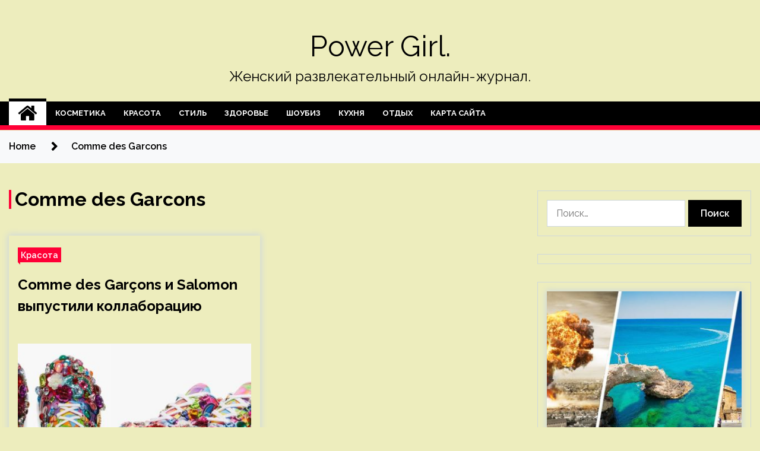

--- FILE ---
content_type: text/html; charset=UTF-8
request_url: https://useyourgirlpower.ru/tag/comme-des-garcons
body_size: 78931
content:
<!doctype html>
<html lang="ru-RU">
<head>
	<meta charset="UTF-8">
	<meta name="viewport" content="width=device-width, initial-scale=1">
	<link rel="profile" href="https://gmpg.org/xfn/11">

	<title>Comme des Garcons &#8212; Power Girl.</title>
        <style type="text/css">
                    .twp-site-branding .twp-logo,
            .twp-site-branding.twp-overlay .twp-logo,
            .twp-site-branding .twp-logo a,
            .twp-site-branding .twp-logo a:visited
            .twp-site-branding.twp-overlay .twp-logo a,
            .twp-site-branding.twp-overlay .twp-logo a:visited{
                color: #000;
            }
                </style>
<meta name='robots' content='max-image-preview:large' />
<link rel='dns-prefetch' href='//fonts.googleapis.com' />
<style id='wp-img-auto-sizes-contain-inline-css' type='text/css'>
img:is([sizes=auto i],[sizes^="auto," i]){contain-intrinsic-size:3000px 1500px}
/*# sourceURL=wp-img-auto-sizes-contain-inline-css */
</style>
<style id='wp-block-library-inline-css' type='text/css'>
:root{--wp-block-synced-color:#7a00df;--wp-block-synced-color--rgb:122,0,223;--wp-bound-block-color:var(--wp-block-synced-color);--wp-editor-canvas-background:#ddd;--wp-admin-theme-color:#007cba;--wp-admin-theme-color--rgb:0,124,186;--wp-admin-theme-color-darker-10:#006ba1;--wp-admin-theme-color-darker-10--rgb:0,107,160.5;--wp-admin-theme-color-darker-20:#005a87;--wp-admin-theme-color-darker-20--rgb:0,90,135;--wp-admin-border-width-focus:2px}@media (min-resolution:192dpi){:root{--wp-admin-border-width-focus:1.5px}}.wp-element-button{cursor:pointer}:root .has-very-light-gray-background-color{background-color:#eee}:root .has-very-dark-gray-background-color{background-color:#313131}:root .has-very-light-gray-color{color:#eee}:root .has-very-dark-gray-color{color:#313131}:root .has-vivid-green-cyan-to-vivid-cyan-blue-gradient-background{background:linear-gradient(135deg,#00d084,#0693e3)}:root .has-purple-crush-gradient-background{background:linear-gradient(135deg,#34e2e4,#4721fb 50%,#ab1dfe)}:root .has-hazy-dawn-gradient-background{background:linear-gradient(135deg,#faaca8,#dad0ec)}:root .has-subdued-olive-gradient-background{background:linear-gradient(135deg,#fafae1,#67a671)}:root .has-atomic-cream-gradient-background{background:linear-gradient(135deg,#fdd79a,#004a59)}:root .has-nightshade-gradient-background{background:linear-gradient(135deg,#330968,#31cdcf)}:root .has-midnight-gradient-background{background:linear-gradient(135deg,#020381,#2874fc)}:root{--wp--preset--font-size--normal:16px;--wp--preset--font-size--huge:42px}.has-regular-font-size{font-size:1em}.has-larger-font-size{font-size:2.625em}.has-normal-font-size{font-size:var(--wp--preset--font-size--normal)}.has-huge-font-size{font-size:var(--wp--preset--font-size--huge)}.has-text-align-center{text-align:center}.has-text-align-left{text-align:left}.has-text-align-right{text-align:right}.has-fit-text{white-space:nowrap!important}#end-resizable-editor-section{display:none}.aligncenter{clear:both}.items-justified-left{justify-content:flex-start}.items-justified-center{justify-content:center}.items-justified-right{justify-content:flex-end}.items-justified-space-between{justify-content:space-between}.screen-reader-text{border:0;clip-path:inset(50%);height:1px;margin:-1px;overflow:hidden;padding:0;position:absolute;width:1px;word-wrap:normal!important}.screen-reader-text:focus{background-color:#ddd;clip-path:none;color:#444;display:block;font-size:1em;height:auto;left:5px;line-height:normal;padding:15px 23px 14px;text-decoration:none;top:5px;width:auto;z-index:100000}html :where(.has-border-color){border-style:solid}html :where([style*=border-top-color]){border-top-style:solid}html :where([style*=border-right-color]){border-right-style:solid}html :where([style*=border-bottom-color]){border-bottom-style:solid}html :where([style*=border-left-color]){border-left-style:solid}html :where([style*=border-width]){border-style:solid}html :where([style*=border-top-width]){border-top-style:solid}html :where([style*=border-right-width]){border-right-style:solid}html :where([style*=border-bottom-width]){border-bottom-style:solid}html :where([style*=border-left-width]){border-left-style:solid}html :where(img[class*=wp-image-]){height:auto;max-width:100%}:where(figure){margin:0 0 1em}html :where(.is-position-sticky){--wp-admin--admin-bar--position-offset:var(--wp-admin--admin-bar--height,0px)}@media screen and (max-width:600px){html :where(.is-position-sticky){--wp-admin--admin-bar--position-offset:0px}}

/*# sourceURL=wp-block-library-inline-css */
</style><style id='global-styles-inline-css' type='text/css'>
:root{--wp--preset--aspect-ratio--square: 1;--wp--preset--aspect-ratio--4-3: 4/3;--wp--preset--aspect-ratio--3-4: 3/4;--wp--preset--aspect-ratio--3-2: 3/2;--wp--preset--aspect-ratio--2-3: 2/3;--wp--preset--aspect-ratio--16-9: 16/9;--wp--preset--aspect-ratio--9-16: 9/16;--wp--preset--color--black: #000000;--wp--preset--color--cyan-bluish-gray: #abb8c3;--wp--preset--color--white: #ffffff;--wp--preset--color--pale-pink: #f78da7;--wp--preset--color--vivid-red: #cf2e2e;--wp--preset--color--luminous-vivid-orange: #ff6900;--wp--preset--color--luminous-vivid-amber: #fcb900;--wp--preset--color--light-green-cyan: #7bdcb5;--wp--preset--color--vivid-green-cyan: #00d084;--wp--preset--color--pale-cyan-blue: #8ed1fc;--wp--preset--color--vivid-cyan-blue: #0693e3;--wp--preset--color--vivid-purple: #9b51e0;--wp--preset--gradient--vivid-cyan-blue-to-vivid-purple: linear-gradient(135deg,rgb(6,147,227) 0%,rgb(155,81,224) 100%);--wp--preset--gradient--light-green-cyan-to-vivid-green-cyan: linear-gradient(135deg,rgb(122,220,180) 0%,rgb(0,208,130) 100%);--wp--preset--gradient--luminous-vivid-amber-to-luminous-vivid-orange: linear-gradient(135deg,rgb(252,185,0) 0%,rgb(255,105,0) 100%);--wp--preset--gradient--luminous-vivid-orange-to-vivid-red: linear-gradient(135deg,rgb(255,105,0) 0%,rgb(207,46,46) 100%);--wp--preset--gradient--very-light-gray-to-cyan-bluish-gray: linear-gradient(135deg,rgb(238,238,238) 0%,rgb(169,184,195) 100%);--wp--preset--gradient--cool-to-warm-spectrum: linear-gradient(135deg,rgb(74,234,220) 0%,rgb(151,120,209) 20%,rgb(207,42,186) 40%,rgb(238,44,130) 60%,rgb(251,105,98) 80%,rgb(254,248,76) 100%);--wp--preset--gradient--blush-light-purple: linear-gradient(135deg,rgb(255,206,236) 0%,rgb(152,150,240) 100%);--wp--preset--gradient--blush-bordeaux: linear-gradient(135deg,rgb(254,205,165) 0%,rgb(254,45,45) 50%,rgb(107,0,62) 100%);--wp--preset--gradient--luminous-dusk: linear-gradient(135deg,rgb(255,203,112) 0%,rgb(199,81,192) 50%,rgb(65,88,208) 100%);--wp--preset--gradient--pale-ocean: linear-gradient(135deg,rgb(255,245,203) 0%,rgb(182,227,212) 50%,rgb(51,167,181) 100%);--wp--preset--gradient--electric-grass: linear-gradient(135deg,rgb(202,248,128) 0%,rgb(113,206,126) 100%);--wp--preset--gradient--midnight: linear-gradient(135deg,rgb(2,3,129) 0%,rgb(40,116,252) 100%);--wp--preset--font-size--small: 13px;--wp--preset--font-size--medium: 20px;--wp--preset--font-size--large: 36px;--wp--preset--font-size--x-large: 42px;--wp--preset--spacing--20: 0.44rem;--wp--preset--spacing--30: 0.67rem;--wp--preset--spacing--40: 1rem;--wp--preset--spacing--50: 1.5rem;--wp--preset--spacing--60: 2.25rem;--wp--preset--spacing--70: 3.38rem;--wp--preset--spacing--80: 5.06rem;--wp--preset--shadow--natural: 6px 6px 9px rgba(0, 0, 0, 0.2);--wp--preset--shadow--deep: 12px 12px 50px rgba(0, 0, 0, 0.4);--wp--preset--shadow--sharp: 6px 6px 0px rgba(0, 0, 0, 0.2);--wp--preset--shadow--outlined: 6px 6px 0px -3px rgb(255, 255, 255), 6px 6px rgb(0, 0, 0);--wp--preset--shadow--crisp: 6px 6px 0px rgb(0, 0, 0);}:where(.is-layout-flex){gap: 0.5em;}:where(.is-layout-grid){gap: 0.5em;}body .is-layout-flex{display: flex;}.is-layout-flex{flex-wrap: wrap;align-items: center;}.is-layout-flex > :is(*, div){margin: 0;}body .is-layout-grid{display: grid;}.is-layout-grid > :is(*, div){margin: 0;}:where(.wp-block-columns.is-layout-flex){gap: 2em;}:where(.wp-block-columns.is-layout-grid){gap: 2em;}:where(.wp-block-post-template.is-layout-flex){gap: 1.25em;}:where(.wp-block-post-template.is-layout-grid){gap: 1.25em;}.has-black-color{color: var(--wp--preset--color--black) !important;}.has-cyan-bluish-gray-color{color: var(--wp--preset--color--cyan-bluish-gray) !important;}.has-white-color{color: var(--wp--preset--color--white) !important;}.has-pale-pink-color{color: var(--wp--preset--color--pale-pink) !important;}.has-vivid-red-color{color: var(--wp--preset--color--vivid-red) !important;}.has-luminous-vivid-orange-color{color: var(--wp--preset--color--luminous-vivid-orange) !important;}.has-luminous-vivid-amber-color{color: var(--wp--preset--color--luminous-vivid-amber) !important;}.has-light-green-cyan-color{color: var(--wp--preset--color--light-green-cyan) !important;}.has-vivid-green-cyan-color{color: var(--wp--preset--color--vivid-green-cyan) !important;}.has-pale-cyan-blue-color{color: var(--wp--preset--color--pale-cyan-blue) !important;}.has-vivid-cyan-blue-color{color: var(--wp--preset--color--vivid-cyan-blue) !important;}.has-vivid-purple-color{color: var(--wp--preset--color--vivid-purple) !important;}.has-black-background-color{background-color: var(--wp--preset--color--black) !important;}.has-cyan-bluish-gray-background-color{background-color: var(--wp--preset--color--cyan-bluish-gray) !important;}.has-white-background-color{background-color: var(--wp--preset--color--white) !important;}.has-pale-pink-background-color{background-color: var(--wp--preset--color--pale-pink) !important;}.has-vivid-red-background-color{background-color: var(--wp--preset--color--vivid-red) !important;}.has-luminous-vivid-orange-background-color{background-color: var(--wp--preset--color--luminous-vivid-orange) !important;}.has-luminous-vivid-amber-background-color{background-color: var(--wp--preset--color--luminous-vivid-amber) !important;}.has-light-green-cyan-background-color{background-color: var(--wp--preset--color--light-green-cyan) !important;}.has-vivid-green-cyan-background-color{background-color: var(--wp--preset--color--vivid-green-cyan) !important;}.has-pale-cyan-blue-background-color{background-color: var(--wp--preset--color--pale-cyan-blue) !important;}.has-vivid-cyan-blue-background-color{background-color: var(--wp--preset--color--vivid-cyan-blue) !important;}.has-vivid-purple-background-color{background-color: var(--wp--preset--color--vivid-purple) !important;}.has-black-border-color{border-color: var(--wp--preset--color--black) !important;}.has-cyan-bluish-gray-border-color{border-color: var(--wp--preset--color--cyan-bluish-gray) !important;}.has-white-border-color{border-color: var(--wp--preset--color--white) !important;}.has-pale-pink-border-color{border-color: var(--wp--preset--color--pale-pink) !important;}.has-vivid-red-border-color{border-color: var(--wp--preset--color--vivid-red) !important;}.has-luminous-vivid-orange-border-color{border-color: var(--wp--preset--color--luminous-vivid-orange) !important;}.has-luminous-vivid-amber-border-color{border-color: var(--wp--preset--color--luminous-vivid-amber) !important;}.has-light-green-cyan-border-color{border-color: var(--wp--preset--color--light-green-cyan) !important;}.has-vivid-green-cyan-border-color{border-color: var(--wp--preset--color--vivid-green-cyan) !important;}.has-pale-cyan-blue-border-color{border-color: var(--wp--preset--color--pale-cyan-blue) !important;}.has-vivid-cyan-blue-border-color{border-color: var(--wp--preset--color--vivid-cyan-blue) !important;}.has-vivid-purple-border-color{border-color: var(--wp--preset--color--vivid-purple) !important;}.has-vivid-cyan-blue-to-vivid-purple-gradient-background{background: var(--wp--preset--gradient--vivid-cyan-blue-to-vivid-purple) !important;}.has-light-green-cyan-to-vivid-green-cyan-gradient-background{background: var(--wp--preset--gradient--light-green-cyan-to-vivid-green-cyan) !important;}.has-luminous-vivid-amber-to-luminous-vivid-orange-gradient-background{background: var(--wp--preset--gradient--luminous-vivid-amber-to-luminous-vivid-orange) !important;}.has-luminous-vivid-orange-to-vivid-red-gradient-background{background: var(--wp--preset--gradient--luminous-vivid-orange-to-vivid-red) !important;}.has-very-light-gray-to-cyan-bluish-gray-gradient-background{background: var(--wp--preset--gradient--very-light-gray-to-cyan-bluish-gray) !important;}.has-cool-to-warm-spectrum-gradient-background{background: var(--wp--preset--gradient--cool-to-warm-spectrum) !important;}.has-blush-light-purple-gradient-background{background: var(--wp--preset--gradient--blush-light-purple) !important;}.has-blush-bordeaux-gradient-background{background: var(--wp--preset--gradient--blush-bordeaux) !important;}.has-luminous-dusk-gradient-background{background: var(--wp--preset--gradient--luminous-dusk) !important;}.has-pale-ocean-gradient-background{background: var(--wp--preset--gradient--pale-ocean) !important;}.has-electric-grass-gradient-background{background: var(--wp--preset--gradient--electric-grass) !important;}.has-midnight-gradient-background{background: var(--wp--preset--gradient--midnight) !important;}.has-small-font-size{font-size: var(--wp--preset--font-size--small) !important;}.has-medium-font-size{font-size: var(--wp--preset--font-size--medium) !important;}.has-large-font-size{font-size: var(--wp--preset--font-size--large) !important;}.has-x-large-font-size{font-size: var(--wp--preset--font-size--x-large) !important;}
/*# sourceURL=global-styles-inline-css */
</style>

<style id='classic-theme-styles-inline-css' type='text/css'>
/*! This file is auto-generated */
.wp-block-button__link{color:#fff;background-color:#32373c;border-radius:9999px;box-shadow:none;text-decoration:none;padding:calc(.667em + 2px) calc(1.333em + 2px);font-size:1.125em}.wp-block-file__button{background:#32373c;color:#fff;text-decoration:none}
/*# sourceURL=/wp-includes/css/classic-themes.min.css */
</style>
<link rel='stylesheet' id='slick-css' href='https://useyourgirlpower.ru/wp-content/themes/seek/assets/libraries/slick/css/slick.css' type='text/css' media='all' />
<link rel='stylesheet' id='magnific-css' href='https://useyourgirlpower.ru/wp-content/themes/seek/assets/libraries/magnific/css/magnific-popup.css' type='text/css' media='all' />
<link rel='stylesheet' id='seek-style-css' href='https://useyourgirlpower.ru/wp-content/themes/seek/style.css' type='text/css' media='all' />
<script type="text/javascript" src="https://useyourgirlpower.ru/wp-includes/js/jquery/jquery.min.js" id="jquery-core-js"></script>
<script type="text/javascript" id="wp-disable-css-lazy-load-js-extra">
/* <![CDATA[ */
var WpDisableAsyncLinks = {"wp-disable-font-awesome":"https://useyourgirlpower.ru/wp-content/themes/seek/assets/libraries/font-awesome/css/font-awesome.min.css","wp-disable-google-fonts":"https://fonts.googleapis.com/css?family=Raleway:400,400i,600,600i,700&display=swap"};
//# sourceURL=wp-disable-css-lazy-load-js-extra
/* ]]> */
</script>
<script type="text/javascript" src="https://useyourgirlpower.ru/wp-content/plugins/wp-disable/js/css-lazy-load.min.js" id="wp-disable-css-lazy-load-js"></script>

<meta name="description" content="Comme des Garcons &#8212; Power Girl." />
<style type="text/css" id="custom-background-css">
body.custom-background { background-color: #ededbd; }
</style>
	<link rel="icon" href="https://useyourgirlpower.ru/wp-content/uploads/2024/05/moda3.jpg" sizes="32x32" />
<link rel="icon" href="https://useyourgirlpower.ru/wp-content/uploads/2024/05/moda3.jpg" sizes="192x192" />
<link rel="apple-touch-icon" href="https://useyourgirlpower.ru/wp-content/uploads/2024/05/moda3.jpg" />
<meta name="msapplication-TileImage" content="https://useyourgirlpower.ru/wp-content/uploads/2024/05/moda3.jpg" />
<link rel="alternate" type="application/rss+xml" title="RSS" href="https://useyourgirlpower.ru/rsslatest.xml" /></head>

<body class="archive tag tag-comme-des-garcons tag-229 custom-background wp-theme-seek hfeed sticky-header right-sidebar full-width">
	<p></p><div id="page" class="site">
	<a class="skip-link screen-reader-text" href="#content">Skip to content</a>
	<header id="masthead" class="site-header">
								<div class="twp-site-branding data-bg " data-background="">
			<div class="container">
				<div class="twp-wrapper">
					<div class="twp-logo">
						<div class="twp-image-wrapper"></div>
															<p class="site-title"><a href="https://useyourgirlpower.ru/" rel="home">Power Girl.</a></p>
																				<p class="site-description">Женский развлекательный онлайн-журнал.</p>
											</div>
					
				</div>
			</div>
			
		</div><!-- .site-branding -->

		<nav id="site-navigation" class="twp-navigation">
			<div class="twp-nav-menu-section">
				<div class="container">
					<div class="twp-row twp-wrapper">
						<div class="twp-menu-section desktop twp-d-flex">
							<div class="twp-nav-menu"><ul id="primary-menu" class="twp-nav-menu"><li class="brand-home"><a title="Home" href="https://useyourgirlpower.ru"><span class='fa fa-home'></span></a></li><li id="menu-item-121" class="menu-item menu-item-type-taxonomy menu-item-object-category menu-item-121"><a href="https://useyourgirlpower.ru/category/kosmetika">Косметика</a></li>
<li id="menu-item-123" class="menu-item menu-item-type-taxonomy menu-item-object-category menu-item-123"><a href="https://useyourgirlpower.ru/category/krasota">Красота</a></li>
<li id="menu-item-124" class="menu-item menu-item-type-taxonomy menu-item-object-category menu-item-124"><a href="https://useyourgirlpower.ru/category/stil">Стиль</a></li>
<li id="menu-item-127" class="menu-item menu-item-type-taxonomy menu-item-object-category menu-item-127"><a href="https://useyourgirlpower.ru/category/zdorove">Здоровье</a></li>
<li id="menu-item-122" class="menu-item menu-item-type-taxonomy menu-item-object-category menu-item-122"><a href="https://useyourgirlpower.ru/category/shoubiz">Шоубиз</a></li>
<li id="menu-item-125" class="menu-item menu-item-type-taxonomy menu-item-object-category menu-item-125"><a href="https://useyourgirlpower.ru/category/kuxnya">Кухня</a></li>
<li id="menu-item-126" class="menu-item menu-item-type-taxonomy menu-item-object-category menu-item-126"><a href="https://useyourgirlpower.ru/category/otdyx">Отдых</a></li>
<li id="menu-item-128" class="menu-item menu-item-type-post_type menu-item-object-page menu-item-128"><a href="https://useyourgirlpower.ru/karta-sajta">Карта сайта</a></li>
</ul></div>							<div class="twp-menu-icon-section">
								<div class="twp-menu-icon twp-menu-icon-white" id="twp-menu-icon">
									<span></span>
								</div>
							</div>
						</div>
						<div class="twp-site-features">
																											</div>
					</div>
				</div>
							</div>
			<div class="twp-search-field-section" id="search-field">
				<div class="container">
					<div class="twp-search-field-wrapper">
						<div class="twp-search-field">
							<form role="search" method="get" class="search-form" action="https://useyourgirlpower.ru/">
				<label>
					<span class="screen-reader-text">Найти:</span>
					<input type="search" class="search-field" placeholder="Поиск&hellip;" value="" name="s" />
				</label>
				<input type="submit" class="search-submit" value="Поиск" />
			</form>						</div>
						<div class="twp-close-icon-section">
							<span class="twp-close-icon" id="search-close">
								<span></span>
								<span></span>
							</span>
						</div>
					</div>

				</div>
			</div>
			<!-- trending news section -->
							
			<!-- main banner content -->
		</nav><!-- #site-navigation -->
	</header><!-- #masthead -->
	<div id="sticky-nav-menu" style="height:1px;"></div>
	<div class="twp-mobile-menu">
		<div class="twp-mobile-close-icon">
			<span class="twp-close-icon twp-close-icon-sm twp-close-icon-white twp-rotate-90" id="twp-mobile-close">
				<span></span>
				<span></span>
			</span>
		</div>
	</div>
	<div class="twp-body-overlay" id="overlay"></div>
	<!-- breadcrums -->
	

        <div class="twp-breadcrumbs">
            <div class="container">
                <div role="navigation" aria-label="Breadcrumbs" class="breadcrumb-trail breadcrumbs" itemprop="breadcrumb"><ul class="trail-items" itemscope itemtype="http://schema.org/BreadcrumbList"><meta name="numberOfItems" content="2" /><meta name="itemListOrder" content="Ascending" /><li itemprop="itemListElement" itemscope itemtype="http://schema.org/ListItem" class="trail-item trail-begin"><a href="https://useyourgirlpower.ru" rel="home" itemprop="item"><span itemprop="name">Home</span></a><meta itemprop="position" content="1" /></li><li itemprop="itemListElement" itemscope itemtype="http://schema.org/ListItem" class="trail-item trail-end"><a href="https://useyourgirlpower.ru/tag/comme-des-garcons" itemprop="item"><span itemprop="name">Comme des Garcons</span></a><meta itemprop="position" content="2" /></li></ul></div>            </div>
        </div>


    
	<!-- content start -->
	<div id="content" class="site-content">
    <div id="primary" class="content-area">
        <main id="main" class="site-main">
            <div class="twp-archive-post-list">
                
                    <header class="page-header">
                        <h1 class="page-title">Comme des Garcons</h1>                    </header><!-- .page-header -->

                    <article  id="post-1319" class="twp-article-post post-1319 post type-post status-publish format-standard has-post-thumbnail hentry category-krasota tag-comme-des-garcons tag-salomon tag-kollaboracii">
	<header class="entry-header">
		<div class="twp-categories-with-bg twp-categories-with-bg-primary">
		    <ul class="cat-links"><li>
                             <a  href="https://useyourgirlpower.ru/category/krasota" alt="View all posts in Красота"> 
                                 Красота
                             </a>
                        </li></ul>		</div>
		<h2 class="entry-title"><a href="https://useyourgirlpower.ru/comme-des-garcons-i-salomon-vypustili-kollaboraciyu" rel="bookmark">Comme des Garçons и Salomon выпустили коллаборацию</a></h2>	    <div class="twp-author-meta">
	        	    </div>
	</header><!-- .entry-header -->

			<div class="twp-article-post-thumbnail">
			<a class="post-thumbnail d-block" href="https://useyourgirlpower.ru/comme-des-garcons-i-salomon-vypustili-kollaboraciyu" aria-hidden="true" tabindex="-1">
				<span class="twp-post-format-absolute"></span>
				<img width="600" height="304" src="https://useyourgirlpower.ru/wp-content/uploads/2024/06/754ea7d7eb27d966f3f12f97308a1530.png" class="attachment-medium_large size-medium_large wp-post-image" alt="Comme des Garçons и Salomon выпустили коллаборацию" decoding="async" fetchpriority="high" srcset="https://useyourgirlpower.ru/wp-content/uploads/2024/06/754ea7d7eb27d966f3f12f97308a1530.png 600w, https://useyourgirlpower.ru/wp-content/uploads/2024/06/754ea7d7eb27d966f3f12f97308a1530-300x152.png 300w" sizes="(max-width: 600px) 100vw, 600px" />			</a>
		</div>

		
	<div class="entry-content">
		В продажу поступила коллаборация Comme des Garçons и Salomon, которая вошла в весенне-летнюю коллекцию японского бренда. Основой моделей стала платформа SR811.
Основание обуви повторяет калейдоскопический узор платформы Comme des Garçons x Salomon SR811. Подошва украшена культовым принтом Salomon, а на&hellip;	</div><!-- .entry-content -->
	<div class="twp-social-share-section">
				
	</div>
</article><!-- #post-1319 -->
<div class="twp-pagination-numeric"></div>            </div>
        </main><!-- #main -->
    </div><!-- #primary -->


<aside id="secondary" class="widget-area">

<p></p>

	<section id="search-2" class="widget widget_search"><form role="search" method="get" class="search-form" action="https://useyourgirlpower.ru/">
				<label>
					<span class="screen-reader-text">Найти:</span>
					<input type="search" class="search-field" placeholder="Поиск&hellip;" value="" name="s" />
				</label>
				<input type="submit" class="search-submit" value="Поиск" />
			</form></section><section id="execphp-2" class="widget widget_execphp">			<div class="execphpwidget"></div>
		</section><section id="seek-featured-post-layout-2" class="widget seek_featured_post_widget">                        
            <div class="twp-featured-post-section">
                <div class="container">
                    <div class="twp-features-post-list">
                                                <div class="twp-row">
                                                                                                                            <div class="twp-col-4">
                                        <div class="twp-feature-post twp-box-shadow-sm">
                                            <div class="twp-image-section twp-image-lg twp-image-hover">
                                                                                                <a class="data-bg d-block twp-overlay-image-hover" href="https://useyourgirlpower.ru/kipr-okazalsia-na-grani-realnoi-voiny-ego-poobeshali-razbombit-raketami" data-background="https://useyourgirlpower.ru/wp-content/uploads/2024/06/0e70cabf0ac5b62e7feb68517bba2c3c.jpg">
                                                </a>
                                                <span class="twp-post-format-absolute">
                                                                                                    </span>
                                            </div>
                                            <div class="twp-desc">
                                                <div class="twp-categories-with-bg twp-categories-with-bg-primary">
                                                    <ul class="cat-links"><li>
                             <a  href="https://useyourgirlpower.ru/category/otdyx" alt="View all posts in Отдых"> 
                                 Отдых
                             </a>
                        </li></ul>                                                </div>
                                                <h3 class="twp-post-title"><a href="https://useyourgirlpower.ru/kipr-okazalsia-na-grani-realnoi-voiny-ego-poobeshali-razbombit-raketami">Кипр оказался на грани реальной войны: его пообещали разбомбить ракетами</a></h3>
                                                <div class="twp-social-share-section">
                                                    <div class="twp-author-meta m-0">
                                                                                                            </div>
                                                    
                                                </div>
                                                <div class="twp-caption">
                                                    Некогда популярное у россиян направление неожиданно оказалось под угрозой: российские «лидеры мнений» в соцсетях начали тиражировать арабское заявление, что Кипр оказался на грани реальной войны &#8212; его пообещали разбомбить ракетами. Причем причиной на этот раз стала не Турция, с которой&hellip;                                                </div>
                                            </div>
                                        </div><!--/twp-feature-post-->
                                    </div><!--/col-->
                                                                <div class='twp-col-4'><div class='twp-full-post-list'>                                
                                                                                                                                                                                                                                                                                                                                <div class="twp-full-post twp-full-post-md data-bg twp-overlay-image-hover" data-background="https://useyourgirlpower.ru/wp-content/uploads/2024/06/486d4f7817a5dc321f84d61d95581922.jpg">
                                        <a href="https://useyourgirlpower.ru/rossiiskih-tyristov-mogyt-oshtrafovat-v-grecii-na-80-000-ryblei-iz-za-maloizvestnogo-pravila"></a>
                                        <span class="twp-post-format-absolute">
                                                                                    </span>
                                        <div class="twp-wrapper twp-overlay twp-w-100">
                                            <div class="twp-categories-with-bg twp-categories-with-bg-primary">
                                                <ul class="cat-links"><li>
                             <a  href="https://useyourgirlpower.ru/category/otdyx" alt="View all posts in Отдых"> 
                                 Отдых
                             </a>
                        </li></ul>                                            </div>
                                            <h3 class="twp-post-title twp-post-title-sm"><a href="https://useyourgirlpower.ru/rossiiskih-tyristov-mogyt-oshtrafovat-v-grecii-na-80-000-ryblei-iz-za-maloizvestnogo-pravila">Российских туристов могут оштрафовать в Греции на 80 000 рублей из-за малоизвестного правила</a></h3>
                                            <div class="twp-social-share-section">
                                                <div class="twp-author-meta m-0">
                                                </div>
                                                
                                            </div>
                                        </div>
                                    </div><!--/twp-feature-post-->
                                
                                                                                                                                                                                                                                                                                                                                <div class="twp-full-post twp-full-post-md data-bg twp-overlay-image-hover" data-background="https://useyourgirlpower.ru/wp-content/uploads/2024/06/996261cbb3e8e94a32197d7fadbcf509.jpg">
                                        <a href="https://useyourgirlpower.ru/pianyi-rossiianin-reshil-prorvatsia-v-kabiny-pilotov-za-obeshannym-alkogolem-i-byl-arestovan"></a>
                                        <span class="twp-post-format-absolute">
                                                                                    </span>
                                        <div class="twp-wrapper twp-overlay twp-w-100">
                                            <div class="twp-categories-with-bg twp-categories-with-bg-primary">
                                                <ul class="cat-links"><li>
                             <a  href="https://useyourgirlpower.ru/category/otdyx" alt="View all posts in Отдых"> 
                                 Отдых
                             </a>
                        </li></ul>                                            </div>
                                            <h3 class="twp-post-title twp-post-title-sm"><a href="https://useyourgirlpower.ru/pianyi-rossiianin-reshil-prorvatsia-v-kabiny-pilotov-za-obeshannym-alkogolem-i-byl-arestovan">Пьяный россиянин решил прорваться в кабину пилотов за «обещанным» алкоголем и был арестован</a></h3>
                                            <div class="twp-social-share-section">
                                                <div class="twp-author-meta m-0">
                                                </div>
                                                
                                            </div>
                                        </div>
                                    </div><!--/twp-feature-post-->
                                
                                </div></div><div class='twp-col-4'><ul class='twp-list-post-list twp-row'>                                                                                                                                                                                                                        
                                                                                                    <li class="twp-list-post twp-d-flex">
                                                                                <div class="twp-image-section twp-image-hover">
                                            <a href="https://useyourgirlpower.ru/stuardessa-nazvala-9-neochevidnyh-prichin-vydvoreniia-passajira-s-reisa" class="data-bg"  data-background="https://useyourgirlpower.ru/wp-content/uploads/2024/06/1f822cf3f67ebc05cbbcd1437af175eb-150x150.jpg"></a>
                                        </div>
                                        <div class="twp-desc">
                                            <h3 class="twp-post-title twp-post-title-sm"><a href="https://useyourgirlpower.ru/stuardessa-nazvala-9-neochevidnyh-prichin-vydvoreniia-passajira-s-reisa">Стюардесса назвала 9 неочевидных причин выдворения пассажира с рейса</a></h3>
                                            <div class="twp-author-meta">
                                            </div>
                                        </div>
                                    </li>
                                                                                                                                                                                                                        
                                                                                                    <li class="twp-list-post twp-d-flex">
                                                                                <div class="twp-image-section twp-image-hover">
                                            <a href="https://useyourgirlpower.ru/bezymie-ohvatyvaet-passajirov-tyristy-na-samoletah-podhvatili-novyi-trend-kotoryi-stavit-mnogih-v-typik" class="data-bg"  data-background="https://useyourgirlpower.ru/wp-content/uploads/2024/06/f6db8ab0e4db4e68a61fc24178aa13eb-150x150.jpg"></a>
                                        </div>
                                        <div class="twp-desc">
                                            <h3 class="twp-post-title twp-post-title-sm"><a href="https://useyourgirlpower.ru/bezymie-ohvatyvaet-passajirov-tyristy-na-samoletah-podhvatili-novyi-trend-kotoryi-stavit-mnogih-v-typik">Безумие охватывает пассажиров: туристы на самолётах подхватили новый тренд, который ставит многих в тупик</a></h3>
                                            <div class="twp-author-meta">
                                            </div>
                                        </div>
                                    </li>
                                                                                                                                                                                                                        
                                                                                                    <li class="twp-list-post twp-d-flex">
                                                                                <div class="twp-image-section twp-image-hover">
                                            <a href="https://useyourgirlpower.ru/tyristov-vo-francii-predypredili-o-novoi-epidemii-yje-600-zabolevshih-virysom-imeushim-25-letalnosti" class="data-bg"  data-background="https://useyourgirlpower.ru/wp-content/uploads/2024/06/20ef82b3eea19acc35bb5dc16454f057-150x150.jpg"></a>
                                        </div>
                                        <div class="twp-desc">
                                            <h3 class="twp-post-title twp-post-title-sm"><a href="https://useyourgirlpower.ru/tyristov-vo-francii-predypredili-o-novoi-epidemii-yje-600-zabolevshih-virysom-imeushim-25-letalnosti">Туристов во Франции предупредили о новой эпидемии: уже 600 заболевших вирусом, имеющим 25% летальности</a></h3>
                                            <div class="twp-author-meta">
                                            </div>
                                        </div>
                                    </li>
                                                                                                                                                                                                                        
                                                                                                    <li class="twp-list-post twp-d-flex">
                                                                                <div class="twp-image-section twp-image-hover">
                                            <a href="https://useyourgirlpower.ru/vash-reis-v-evrope-otmenen-ili-zaderjivaetsia-v-2024-gody-yznaite-o-svoih-pravah-na-kompensaciu-v-es" class="data-bg"  data-background="https://useyourgirlpower.ru/wp-content/uploads/2024/06/59d3d55d87b3b8edff1586c9ce739cb1-150x150.jpg"></a>
                                        </div>
                                        <div class="twp-desc">
                                            <h3 class="twp-post-title twp-post-title-sm"><a href="https://useyourgirlpower.ru/vash-reis-v-evrope-otmenen-ili-zaderjivaetsia-v-2024-gody-yznaite-o-svoih-pravah-na-kompensaciu-v-es">Ваш рейс в Европе отменен или задерживается в 2024 году? Узнайте о своих правах на компенсацию в ЕС</a></h3>
                                            <div class="twp-author-meta">
                                            </div>
                                        </div>
                                    </li>
                                                                                                                                                                                                                        
                                                                                                    <li class="twp-list-post twp-d-flex">
                                                                                <div class="twp-image-section twp-image-hover">
                                            <a href="https://useyourgirlpower.ru/daje-v-polshe-ystali-ot-tyristov-mestnye-jiteli-podali-v-syd-na-vlasti-s-trebovaniem-ogradit-ih-ot-otdyhaushih" class="data-bg"  data-background="https://useyourgirlpower.ru/wp-content/uploads/2024/06/15a8db5356b73e07dff8d21d6ed178ee-150x150.jpg"></a>
                                        </div>
                                        <div class="twp-desc">
                                            <h3 class="twp-post-title twp-post-title-sm"><a href="https://useyourgirlpower.ru/daje-v-polshe-ystali-ot-tyristov-mestnye-jiteli-podali-v-syd-na-vlasti-s-trebovaniem-ogradit-ih-ot-otdyhaushih">Даже в Польше устали от туристов: местные жители подали в суд на власти с требованием оградить их от отдыхающих</a></h3>
                                            <div class="twp-author-meta">
                                            </div>
                                        </div>
                                    </li>
                                                                                                                                                                                                                        
                                                                                                    <li class="twp-list-post twp-d-flex">
                                                                                <div class="twp-image-section twp-image-hover">
                                            <a href="https://useyourgirlpower.ru/opyblikovan-spisok-aviakompanii-i-ih-ceny-na-perelety-v-tailand-etim-letom" class="data-bg"  data-background="https://useyourgirlpower.ru/wp-content/uploads/2024/06/51f5269397e159ab641f18a4dfed4f74-150x150.jpg"></a>
                                        </div>
                                        <div class="twp-desc">
                                            <h3 class="twp-post-title twp-post-title-sm"><a href="https://useyourgirlpower.ru/opyblikovan-spisok-aviakompanii-i-ih-ceny-na-perelety-v-tailand-etim-letom">Опубликован список авиакомпаний и их цены на перелёты в Таиланд этим летом</a></h3>
                                            <div class="twp-author-meta">
                                            </div>
                                        </div>
                                    </li>
                                                                                                                                                                                                                        
                                                                                                    <li class="twp-list-post twp-d-flex">
                                                                                <div class="twp-image-section twp-image-hover">
                                            <a href="https://useyourgirlpower.ru/zagadochnoe-dymiasheesia-obezglavlennoe-telo-naideno-v-tyristicheskom-centre-popyliarnogo-kyrorta" class="data-bg"  data-background="https://useyourgirlpower.ru/wp-content/uploads/2024/06/ee0fcf669511e1fe7602f4a4d17bfc37-150x150.jpg"></a>
                                        </div>
                                        <div class="twp-desc">
                                            <h3 class="twp-post-title twp-post-title-sm"><a href="https://useyourgirlpower.ru/zagadochnoe-dymiasheesia-obezglavlennoe-telo-naideno-v-tyristicheskom-centre-popyliarnogo-kyrorta">Загадочное дымящееся обезглавленное тело найдено в туристическом центре популярного курорта</a></h3>
                                            <div class="twp-author-meta">
                                            </div>
                                        </div>
                                    </li>
                                                                </ul></div>                                                    </div>
                    </div>
                </div><!--/twp-container-->
            </div><!--/twp-featured-post-section-->

                        </section><section id="seek-featured-post-layout-3" class="widget seek_featured_post_widget">                        
            <div class="twp-featured-post-section">
                <div class="container">
                    <div class="twp-features-post-list">
                                                <div class="twp-row">
                                                                                                                            <div class="twp-col-4">
                                        <div class="twp-feature-post twp-box-shadow-sm">
                                            <div class="twp-image-section twp-image-lg twp-image-hover">
                                                                                                <a class="data-bg d-block twp-overlay-image-hover" href="https://useyourgirlpower.ru/odevaetsia-nevpopad-stilist-nazvala-samyu-bezvkysno-odetyu-zvezdy" data-background="https://useyourgirlpower.ru/wp-content/uploads/2024/06/e49d15edceea8b75727c2b129ac49c23.jpg">
                                                </a>
                                                <span class="twp-post-format-absolute">
                                                                                                    </span>
                                            </div>
                                            <div class="twp-desc">
                                                <div class="twp-categories-with-bg twp-categories-with-bg-primary">
                                                    <ul class="cat-links"><li>
                             <a  href="https://useyourgirlpower.ru/category/shoubiz" alt="View all posts in Шоубиз"> 
                                 Шоубиз
                             </a>
                        </li></ul>                                                </div>
                                                <h3 class="twp-post-title"><a href="https://useyourgirlpower.ru/odevaetsia-nevpopad-stilist-nazvala-samyu-bezvkysno-odetyu-zvezdy">«Одевается невпопад»: стилист назвала самую безвкусно одетую звезду</a></h3>
                                                <div class="twp-social-share-section">
                                                    <div class="twp-author-meta m-0">
                                                                                                            </div>
                                                    
                                                </div>
                                                <div class="twp-caption">
                                                    Стилист Лемле: Волочкова — самая безвкусно одетая российская знаменитость
                                                                                                                                                                                                                
                                     Фото: www.globallookpress.com / Komsomolskaya Pravda                                
                                                                Перейти в Дзен                                          Следите за нашими новостями в удобном формате                                                                                
                                                       Есть новость? Присылайте »                                                               
Какие советы специалист дал отстающим?
Популярный стилист-имиджмейкер с&nbsp;мировым именем Вероника Лемле рассказала&hellip;                                                </div>
                                            </div>
                                        </div><!--/twp-feature-post-->
                                    </div><!--/col-->
                                                                <div class='twp-col-4'><div class='twp-full-post-list'>                                
                                                                                                                                                                                                                                                                                                                                <div class="twp-full-post twp-full-post-md data-bg twp-overlay-image-hover" data-background="https://useyourgirlpower.ru/wp-content/uploads/2024/06/1d908bb8a73c9c1e10383c8ed6ce604c.jpg">
                                        <a href="https://useyourgirlpower.ru/prediavila-pretenzii-fytbolist-nigmatyllin-reshil-syditsia-s-jenoi-iz-za-jilia"></a>
                                        <span class="twp-post-format-absolute">
                                                                                    </span>
                                        <div class="twp-wrapper twp-overlay twp-w-100">
                                            <div class="twp-categories-with-bg twp-categories-with-bg-primary">
                                                <ul class="cat-links"><li>
                             <a  href="https://useyourgirlpower.ru/category/shoubiz" alt="View all posts in Шоубиз"> 
                                 Шоубиз
                             </a>
                        </li></ul>                                            </div>
                                            <h3 class="twp-post-title twp-post-title-sm"><a href="https://useyourgirlpower.ru/prediavila-pretenzii-fytbolist-nigmatyllin-reshil-syditsia-s-jenoi-iz-za-jilia">«Предъявила претензии»: футболист Нигматуллин решил судиться с женой из-за жилья</a></h3>
                                            <div class="twp-social-share-section">
                                                <div class="twp-author-meta m-0">
                                                </div>
                                                
                                            </div>
                                        </div>
                                    </div><!--/twp-feature-post-->
                                
                                                                                                                                                                                                                                                                                                                                <div class="twp-full-post twp-full-post-md data-bg twp-overlay-image-hover" data-background="https://useyourgirlpower.ru/wp-content/uploads/2024/06/53c0a43e51b649cc9c4d1da38475e835.jpg">
                                        <a href="https://useyourgirlpower.ru/ty-teper-pacan-kristiny-asmys-raskritikovali-za-novyu-prichesky"></a>
                                        <span class="twp-post-format-absolute">
                                                                                    </span>
                                        <div class="twp-wrapper twp-overlay twp-w-100">
                                            <div class="twp-categories-with-bg twp-categories-with-bg-primary">
                                                <ul class="cat-links"><li>
                             <a  href="https://useyourgirlpower.ru/category/shoubiz" alt="View all posts in Шоубиз"> 
                                 Шоубиз
                             </a>
                        </li></ul>                                            </div>
                                            <h3 class="twp-post-title twp-post-title-sm"><a href="https://useyourgirlpower.ru/ty-teper-pacan-kristiny-asmys-raskritikovali-za-novyu-prichesky">«Ты теперь пацан»: Кристину Асмус раскритиковали за новую прическу</a></h3>
                                            <div class="twp-social-share-section">
                                                <div class="twp-author-meta m-0">
                                                </div>
                                                
                                            </div>
                                        </div>
                                    </div><!--/twp-feature-post-->
                                
                                </div></div><div class='twp-col-4'><ul class='twp-list-post-list twp-row'>                                                                                                                                                                                                                        
                                                                                                    <li class="twp-list-post twp-d-flex">
                                                                                <div class="twp-image-section twp-image-hover">
                                            <a href="https://useyourgirlpower.ru/besedy-i-nakazaniia-pochemy-samoilova-postoianno-proshaet-djigana" class="data-bg"  data-background="https://useyourgirlpower.ru/wp-content/uploads/2024/06/710d2df1f96c5027f58e4171577bb85b-150x150.jpg"></a>
                                        </div>
                                        <div class="twp-desc">
                                            <h3 class="twp-post-title twp-post-title-sm"><a href="https://useyourgirlpower.ru/besedy-i-nakazaniia-pochemy-samoilova-postoianno-proshaet-djigana">«Беседы и наказания»: почему Самойлова постоянно прощает Джигана</a></h3>
                                            <div class="twp-author-meta">
                                            </div>
                                        </div>
                                    </li>
                                                                                                                                                                                                                        
                                                                                                    <li class="twp-list-post twp-d-flex">
                                                                                <div class="twp-image-section twp-image-hover">
                                            <a href="https://useyourgirlpower.ru/dorogo-bogato-jena-trampa-vygyliala-symky-pochti-za-tri-milliona-ryblei" class="data-bg"  data-background="https://useyourgirlpower.ru/wp-content/uploads/2024/06/241d4ab341497e3086ded640dbae872b-150x150.jpg"></a>
                                        </div>
                                        <div class="twp-desc">
                                            <h3 class="twp-post-title twp-post-title-sm"><a href="https://useyourgirlpower.ru/dorogo-bogato-jena-trampa-vygyliala-symky-pochti-za-tri-milliona-ryblei">Дорого-богато: жена Трампа «выгуляла» сумку почти за три миллиона рублей</a></h3>
                                            <div class="twp-author-meta">
                                            </div>
                                        </div>
                                    </li>
                                                                                                                                                                                                                        
                                                                                                    <li class="twp-list-post twp-d-flex">
                                                                                <div class="twp-image-section twp-image-hover">
                                            <a href="https://useyourgirlpower.ru/devochki-s-kare-vozlublennaia-i-doch-timati-sdelali-odinakovye-pricheski" class="data-bg"  data-background="https://useyourgirlpower.ru/wp-content/uploads/2024/06/2d1ffe6d4b4234a2b85db234927c8d40-150x150.jpg"></a>
                                        </div>
                                        <div class="twp-desc">
                                            <h3 class="twp-post-title twp-post-title-sm"><a href="https://useyourgirlpower.ru/devochki-s-kare-vozlublennaia-i-doch-timati-sdelali-odinakovye-pricheski">«Девочки с каре»: возлюбленная и дочь Тимати сделали одинаковые прически</a></h3>
                                            <div class="twp-author-meta">
                                            </div>
                                        </div>
                                    </li>
                                                                                                                                                                                                                        
                                                                                                    <li class="twp-list-post twp-d-flex">
                                                                                <div class="twp-image-section twp-image-hover">
                                            <a href="https://useyourgirlpower.ru/na-etom-vse-anetta-bril-raskryla-podrobnosti-jizni-materi-s-myjem-tiranom" class="data-bg"  data-background="https://useyourgirlpower.ru/wp-content/uploads/2024/06/b5d2c4fd8953c6e1cefc159cc8447c92-150x150.jpg"></a>
                                        </div>
                                        <div class="twp-desc">
                                            <h3 class="twp-post-title twp-post-title-sm"><a href="https://useyourgirlpower.ru/na-etom-vse-anetta-bril-raskryla-podrobnosti-jizni-materi-s-myjem-tiranom">«На этом все»: Анэтта Бриль раскрыла подробности жизни матери с мужем-тираном</a></h3>
                                            <div class="twp-author-meta">
                                            </div>
                                        </div>
                                    </li>
                                                                                                                                                                                                                        
                                                                                                    <li class="twp-list-post twp-d-flex">
                                                                                <div class="twp-image-section twp-image-hover">
                                            <a href="https://useyourgirlpower.ru/prinimaet-pozdravleniia-skandalnyi-hiryrg-haidarov-stal-otcom-vo-vtoroi-raz" class="data-bg"  data-background="https://useyourgirlpower.ru/wp-content/uploads/2024/06/750bc24dceafb42bd33c8c91af33fe81-150x150.jpg"></a>
                                        </div>
                                        <div class="twp-desc">
                                            <h3 class="twp-post-title twp-post-title-sm"><a href="https://useyourgirlpower.ru/prinimaet-pozdravleniia-skandalnyi-hiryrg-haidarov-stal-otcom-vo-vtoroi-raz">Принимает поздравления: скандальный хирург Хайдаров стал отцом во второй раз</a></h3>
                                            <div class="twp-author-meta">
                                            </div>
                                        </div>
                                    </li>
                                                                                                                                                                                                                        
                                                                                                    <li class="twp-list-post twp-d-flex">
                                                                                <div class="twp-image-section twp-image-hover">
                                            <a href="https://useyourgirlpower.ru/moralno-yje-hochetsia-zivert-vernetsia-na-sceny-v-sentiabre" class="data-bg"  data-background="https://useyourgirlpower.ru/wp-content/uploads/2024/06/b265b9a0232f2c1c447344b25f7c2ad3-150x150.jpg"></a>
                                        </div>
                                        <div class="twp-desc">
                                            <h3 class="twp-post-title twp-post-title-sm"><a href="https://useyourgirlpower.ru/moralno-yje-hochetsia-zivert-vernetsia-na-sceny-v-sentiabre">«Морально уже хочется»: Zivert вернется на сцену в сентябре</a></h3>
                                            <div class="twp-author-meta">
                                            </div>
                                        </div>
                                    </li>
                                                                                                                                                                                                                        
                                                                                                    <li class="twp-list-post twp-d-flex">
                                                                                <div class="twp-image-section twp-image-hover">
                                            <a href="https://useyourgirlpower.ru/kak-na-potencialnogo-partnera-reshetova-vyskazalas-o-romane-s-myjem-alsy" class="data-bg"  data-background="https://useyourgirlpower.ru/wp-content/uploads/2024/06/84f4c076dd9f89a6d82904e654a92415-150x150.jpg"></a>
                                        </div>
                                        <div class="twp-desc">
                                            <h3 class="twp-post-title twp-post-title-sm"><a href="https://useyourgirlpower.ru/kak-na-potencialnogo-partnera-reshetova-vyskazalas-o-romane-s-myjem-alsy">«Как на потенциального партнера»: Решетова высказалась о романе с мужем Алсу</a></h3>
                                            <div class="twp-author-meta">
                                            </div>
                                        </div>
                                    </li>
                                                                </ul></div>                                                    </div>
                    </div>
                </div><!--/twp-container-->
            </div><!--/twp-featured-post-section-->

                        </section><section id="tag_cloud-2" class="widget widget_tag_cloud"><h2 class="widget-title">Метки</h2><div class="tagcloud"><a href="https://useyourgirlpower.ru/tag/23-fevralya" class="tag-cloud-link tag-link-78 tag-link-position-1" style="font-size: 10.090909090909pt;" aria-label="23 февраля (14 элементов)">23 февраля</a>
<a href="https://useyourgirlpower.ru/tag/aktery" class="tag-cloud-link tag-link-18 tag-link-position-2" style="font-size: 11.909090909091pt;" aria-label="Актеры (23 элемента)">Актеры</a>
<a href="https://useyourgirlpower.ru/tag/anastasiya-zavorotnyuk" class="tag-cloud-link tag-link-184 tag-link-position-3" style="font-size: 9.1818181818182pt;" aria-label="Анастасия Заворотнюк (11 элементов)">Анастасия Заворотнюк</a>
<a href="https://useyourgirlpower.ru/tag/bloger" class="tag-cloud-link tag-link-107 tag-link-position-4" style="font-size: 10.272727272727pt;" aria-label="Блогер (15 элементов)">Блогер</a>
<a href="https://useyourgirlpower.ru/tag/brak" class="tag-cloud-link tag-link-108 tag-link-position-5" style="font-size: 10.545454545455pt;" aria-label="Брак (16 элементов)">Брак</a>
<a href="https://useyourgirlpower.ru/tag/vesna-2024" class="tag-cloud-link tag-link-6 tag-link-position-6" style="font-size: 8pt;" aria-label="Весна 2024 (8 элементов)">Весна 2024</a>
<a href="https://useyourgirlpower.ru/tag/video" class="tag-cloud-link tag-link-82 tag-link-position-7" style="font-size: 8.8181818181818pt;" aria-label="Видео (10 элементов)">Видео</a>
<a href="https://useyourgirlpower.ru/tag/video-novosti" class="tag-cloud-link tag-link-129 tag-link-position-8" style="font-size: 11.181818181818pt;" aria-label="Видео новости (19 элементов)">Видео новости</a>
<a href="https://useyourgirlpower.ru/tag/gubnaya-pomada" class="tag-cloud-link tag-link-7 tag-link-position-9" style="font-size: 8pt;" aria-label="Губная помада (8 элементов)">Губная помада</a>
<a href="https://useyourgirlpower.ru/tag/den-rozhdeniya" class="tag-cloud-link tag-link-47 tag-link-position-10" style="font-size: 8.8181818181818pt;" aria-label="День рождения (10 элементов)">День рождения</a>
<a href="https://useyourgirlpower.ru/tag/deti" class="tag-cloud-link tag-link-64 tag-link-position-11" style="font-size: 14.181818181818pt;" aria-label="Дети (42 элемента)">Дети</a>
<a href="https://useyourgirlpower.ru/tag/dlya-detej" class="tag-cloud-link tag-link-40 tag-link-position-12" style="font-size: 15.272727272727pt;" aria-label="Для детей (55 элементов)">Для детей</a>
<a href="https://useyourgirlpower.ru/tag/zdorove" class="tag-cloud-link tag-link-3 tag-link-position-13" style="font-size: 12.909090909091pt;" aria-label="Здоровье (30 элементов)">Здоровье</a>
<a href="https://useyourgirlpower.ru/tag/znamenitosti" class="tag-cloud-link tag-link-15 tag-link-position-14" style="font-size: 20.818181818182pt;" aria-label="Знаменитости (230 элементов)">Знаменитости</a>
<a href="https://useyourgirlpower.ru/tag/krasota" class="tag-cloud-link tag-link-38 tag-link-position-15" style="font-size: 21.545454545455pt;" aria-label="Красота (274 элемента)">Красота</a>
<a href="https://useyourgirlpower.ru/tag/leto-2024" class="tag-cloud-link tag-link-8 tag-link-position-16" style="font-size: 12.363636363636pt;" aria-label="Лето 2024 (26 элементов)">Лето 2024</a>
<a href="https://useyourgirlpower.ru/tag/lyubov" class="tag-cloud-link tag-link-23 tag-link-position-17" style="font-size: 11.363636363636pt;" aria-label="Любовь (20 элементов)">Любовь</a>
<a href="https://useyourgirlpower.ru/tag/lyuks" class="tag-cloud-link tag-link-9 tag-link-position-18" style="font-size: 12.636363636364pt;" aria-label="Люкс (28 элементов)">Люкс</a>
<a href="https://useyourgirlpower.ru/tag/medicina" class="tag-cloud-link tag-link-4 tag-link-position-19" style="font-size: 12.181818181818pt;" aria-label="Медицина (25 элементов)">Медицина</a>
<a href="https://useyourgirlpower.ru/tag/moda" class="tag-cloud-link tag-link-33 tag-link-position-20" style="font-size: 22pt;" aria-label="Мода (310 элементов)">Мода</a>
<a href="https://useyourgirlpower.ru/tag/muzyka" class="tag-cloud-link tag-link-163 tag-link-position-21" style="font-size: 9.1818181818182pt;" aria-label="Музыка (11 элементов)">Музыка</a>
<a href="https://useyourgirlpower.ru/tag/na-vtoroe" class="tag-cloud-link tag-link-77 tag-link-position-22" style="font-size: 12.636363636364pt;" aria-label="На второе (28 элементов)">На второе</a>
<a href="https://useyourgirlpower.ru/tag/na-desert" class="tag-cloud-link tag-link-46 tag-link-position-23" style="font-size: 12.181818181818pt;" aria-label="На десерт (25 элементов)">На десерт</a>
<a href="https://useyourgirlpower.ru/tag/na-zavtrak" class="tag-cloud-link tag-link-44 tag-link-position-24" style="font-size: 11.727272727273pt;" aria-label="На завтрак (22 элемента)">На завтрак</a>
<a href="https://useyourgirlpower.ru/tag/na-zakusku" class="tag-cloud-link tag-link-79 tag-link-position-25" style="font-size: 11.909090909091pt;" aria-label="На закуску (23 элемента)">На закуску</a>
<a href="https://useyourgirlpower.ru/tag/na-obed" class="tag-cloud-link tag-link-41 tag-link-position-26" style="font-size: 17.181818181818pt;" aria-label="На обед (91 элемент)">На обед</a>
<a href="https://useyourgirlpower.ru/tag/na-poldnik" class="tag-cloud-link tag-link-113 tag-link-position-27" style="font-size: 11pt;" aria-label="На полдник (18 элементов)">На полдник</a>
<a href="https://useyourgirlpower.ru/tag/na-prazdnichnyj-stol" class="tag-cloud-link tag-link-43 tag-link-position-28" style="font-size: 13.636363636364pt;" aria-label="На праздничный стол (36 элементов)">На праздничный стол</a>
<a href="https://useyourgirlpower.ru/tag/na-uzhin" class="tag-cloud-link tag-link-100 tag-link-position-29" style="font-size: 14.727272727273pt;" aria-label="На ужин (48 элементов)">На ужин</a>
<a href="https://useyourgirlpower.ru/tag/olga-buzova" class="tag-cloud-link tag-link-20 tag-link-position-30" style="font-size: 9.8181818181818pt;" aria-label="Ольга Бузова (13 элементов)">Ольга Бузова</a>
<a href="https://useyourgirlpower.ru/tag/onkologiya" class="tag-cloud-link tag-link-205 tag-link-position-31" style="font-size: 9.1818181818182pt;" aria-label="Онкология (11 элементов)">Онкология</a>
<a href="https://useyourgirlpower.ru/tag/otnosheniya" class="tag-cloud-link tag-link-22 tag-link-position-32" style="font-size: 14.636363636364pt;" aria-label="Отношения (47 элементов)">Отношения</a>
<a href="https://useyourgirlpower.ru/tag/puteshestviya" class="tag-cloud-link tag-link-51 tag-link-position-33" style="font-size: 21.454545454545pt;" aria-label="Путешествия (267 элементов)">Путешествия</a>
<a href="https://useyourgirlpower.ru/tag/rossiya" class="tag-cloud-link tag-link-141 tag-link-position-34" style="font-size: 9.4545454545455pt;" aria-label="Россия (12 элементов)">Россия</a>
<a href="https://useyourgirlpower.ru/tag/rumyana" class="tag-cloud-link tag-link-61 tag-link-position-35" style="font-size: 8.4545454545455pt;" aria-label="Румяна (9 элементов)">Румяна</a>
<a href="https://useyourgirlpower.ru/tag/svadba" class="tag-cloud-link tag-link-87 tag-link-position-36" style="font-size: 9.1818181818182pt;" aria-label="Свадьба (11 элементов)">Свадьба</a>
<a href="https://useyourgirlpower.ru/tag/svotchi" class="tag-cloud-link tag-link-10 tag-link-position-37" style="font-size: 10.545454545455pt;" aria-label="Свотчи (16 элементов)">Свотчи</a>
<a href="https://useyourgirlpower.ru/tag/semya" class="tag-cloud-link tag-link-89 tag-link-position-38" style="font-size: 13.090909090909pt;" aria-label="Семья (31 элемент)">Семья</a>
<a href="https://useyourgirlpower.ru/tag/smert" class="tag-cloud-link tag-link-131 tag-link-position-39" style="font-size: 10.545454545455pt;" aria-label="Смерть (16 элементов)">Смерть</a>
<a href="https://useyourgirlpower.ru/tag/stil" class="tag-cloud-link tag-link-37 tag-link-position-40" style="font-size: 21.545454545455pt;" aria-label="Стиль (277 элементов)">Стиль</a>
<a href="https://useyourgirlpower.ru/tag/sud" class="tag-cloud-link tag-link-143 tag-link-position-41" style="font-size: 9.8181818181818pt;" aria-label="Суд (13 элементов)">Суд</a>
<a href="https://useyourgirlpower.ru/tag/teni-dlya-vek" class="tag-cloud-link tag-link-53 tag-link-position-42" style="font-size: 8.8181818181818pt;" aria-label="Тени для век (10 элементов)">Тени для век</a>
<a href="https://useyourgirlpower.ru/tag/turizm" class="tag-cloud-link tag-link-50 tag-link-position-43" style="font-size: 21.454545454545pt;" aria-label="Туризм (267 элементов)">Туризм</a>
<a href="https://useyourgirlpower.ru/tag/brend" class="tag-cloud-link tag-link-34 tag-link-position-44" style="font-size: 12.090909090909pt;" aria-label="бренд (24 элемента)">бренд</a>
<a href="https://useyourgirlpower.ru/tag/kollekciya" class="tag-cloud-link tag-link-31 tag-link-position-45" style="font-size: 12.090909090909pt;" aria-label="коллекция (24 элемента)">коллекция</a></div>
</section></aside><!-- #secondary -->

	</div><!-- #content -->


<!-- footer log and social share icons -->

	
	<!-- footer widget section -->
	<div class="twp-footer-widget-section">
		<div class="container  twp-footer-border">
			<div class="twp-row">
														<div class="twp-col-3">
							<div id="custom_html-2" class="widget_text widget widget_custom_html"><div class="textwidget custom-html-widget"><p><noindex><font size="1">
Все материалы на данном сайте взяты из открытых источников и предоставляются исключительно в ознакомительных целях. Права на материалы принадлежат их владельцам. Администрация сайта ответственности за содержание материала не несет.
</font>
</noindex></p></div></div>						</div>
																<div class="twp-col-3">
							<div id="custom_html-3" class="widget_text widget widget_custom_html"><div class="textwidget custom-html-widget"><p><noindex><font size="1">
Если Вы обнаружили на нашем сайте материалы, которые нарушают авторские права, принадлежащие Вам, Вашей компании или организации, пожалуйста, сообщите нам.
</font>
</noindex></p></div></div>						</div>
																<div class="twp-col-3">
							<div id="custom_html-4" class="widget_text widget widget_custom_html"><div class="textwidget custom-html-widget"><p><noindex> <font size="1">
На сайте могут быть опубликованы материалы 18+! <br>
При цитировании ссылка на источник обязательна.
</font>
</noindex></p></div></div>						</div>
																<div class="twp-col-3">
							<div id="custom_html-5" class="widget_text widget widget_custom_html"><div class="textwidget custom-html-widget"><noindex>
<!--LiveInternet counter--><a href="https://www.liveinternet.ru/click"
target="_blank"><img id="licnt36D2" width="88" height="31" style="border:0" 
title="LiveInternet: показано число просмотров за 24 часа, посетителей за 24 часа и за сегодня"
src="[data-uri]"
alt=""/></a><script>(function(d,s){d.getElementById("licnt36D2").src=
"https://counter.yadro.ru/hit?t20.17;r"+escape(d.referrer)+
((typeof(s)=="undefined")?"":";s"+s.width+"*"+s.height+"*"+
(s.colorDepth?s.colorDepth:s.pixelDepth))+";u"+escape(d.URL)+
";h"+escape(d.title.substring(0,150))+";"+Math.random()})
(document,screen)</script><!--/LiveInternet-->
</noindex></div></div>						</div>
												</div><!--/twp-row-->
		</div><!--/container-->
	</div><!--/twp-footer-widget-section-->
	
	<div class="twp-footer-social-section">
		<div class="container">
			<div class="twp-footer-social">
					
			</div>
		</div>
	</div>
		

	<footer id="colophon" class="site-footer">
		<div class="container">
				<div class="site-info">
								    					
			    				</div><!-- .site-info -->
		</div>
	</footer><!-- #colophon -->
	<div class="twp-scroll-top" id="scroll-top">
		<span><i class="fa fa-chevron-up"></i></span>
	</div>
	
</div><!-- #page -->

<script type="text/javascript">
<!--
var _acic={dataProvider:10};(function(){var e=document.createElement("script");e.type="text/javascript";e.async=true;e.src="https://www.acint.net/aci.js";var t=document.getElementsByTagName("script")[0];t.parentNode.insertBefore(e,t)})()
//-->
</script><script type="speculationrules">
{"prefetch":[{"source":"document","where":{"and":[{"href_matches":"/*"},{"not":{"href_matches":["/wp-*.php","/wp-admin/*","/wp-content/uploads/*","/wp-content/*","/wp-content/plugins/*","/wp-content/themes/seek/*","/*\\?(.+)"]}},{"not":{"selector_matches":"a[rel~=\"nofollow\"]"}},{"not":{"selector_matches":".no-prefetch, .no-prefetch a"}}]},"eagerness":"conservative"}]}
</script>
		<style>
			:root {
				-webkit-user-select: none;
				-webkit-touch-callout: none;
				-ms-user-select: none;
				-moz-user-select: none;
				user-select: none;
			}
		</style>
		<script type="text/javascript">
			/*<![CDATA[*/
			document.oncontextmenu = function(event) {
				if (event.target.tagName != 'INPUT' && event.target.tagName != 'TEXTAREA') {
					event.preventDefault();
				}
			};
			document.ondragstart = function() {
				if (event.target.tagName != 'INPUT' && event.target.tagName != 'TEXTAREA') {
					event.preventDefault();
				}
			};
			/*]]>*/
		</script>
		<script type="text/javascript" src="https://useyourgirlpower.ru/wp-content/themes/seek/js/navigation.js" id="seek-navigation-js"></script>
<script type="text/javascript" src="https://useyourgirlpower.ru/wp-content/themes/seek/assets/libraries/slick/js/slick.min.js" id="jquery-slick-js"></script>
<script type="text/javascript" src="https://useyourgirlpower.ru/wp-content/themes/seek/assets/libraries/magnific/js/jquery.magnific-popup.min.js" id="jquery-magnific-js"></script>
<script type="text/javascript" src="https://useyourgirlpower.ru/wp-content/themes/seek/assets/libraries/color-switcher/color-switcher.js" id="seek-color-switcher-js"></script>
<script type="text/javascript" src="https://useyourgirlpower.ru/wp-content/themes/seek/js/skip-link-focus-fix.js" id="seek-skip-link-focus-fix-js"></script>
<script type="text/javascript" src="https://useyourgirlpower.ru/wp-content/themes/seek/assets/libraries/theiaStickySidebar/theia-sticky-sidebar.min.js" id="theiaStickySidebar-js"></script>
<script type="text/javascript" src="https://useyourgirlpower.ru/wp-content/themes/seek/assets/twp/js/main.js" id="seek-script-js"></script>

</body>
</html>
